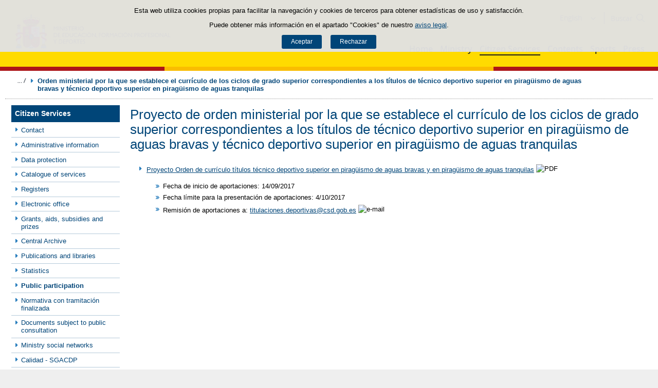

--- FILE ---
content_type: text/html;charset=UTF-8
request_url: https://www.educacionfpydeportes.gob.es/en/servicios-al-ciudadano/informacion-publica/audiencia-informacion-publica/cerrados/2017/ciclo-grado-superior-piraguismo.html
body_size: 12859
content:

<!DOCTYPE html>
<html lang="en">
	<head>
		

		<script id="head-gtm-cod">
			var codigosGTM = ["GTM-5NGDFBR","GTM-TCXGJB3","GTM-TMDZ6N6"];
						var publicInstance = true;
		</script>
		

		<title>Proyecto de orden ministerial por la que se establece el currículo de los ciclos de grado superior correspondientes a los títulos de técnico deportivo superior en piragüismo de aguas bravas y técnico deportivo superior en piragüismo de aguas tranquilas | Ministerio de Educación, Formación Profesional y Deportes</title>

		<meta http-equiv="Content-Type" content="text/html; charset=UTF-8">
		<meta http-equiv="X-UA-Compatible" content="IE=edge" />
		
		<meta name="description" content="Proyecto de orden ministerial por la que se establece el currículo de los ciclos de grado superior correspondientes a los títulos de técnico deportivo superior en piragüismo de aguas bravas y técnico deportivo superior en piragüismo de aguas tranquilas">
		<meta name="keywords" content="Proyecto de orden ministerial por la que se establece el currículo de los ciclos de grado superior correspondientes a los títulos de técnico deportivo superior en piragüismo de aguas bravas y técnico deportivo superior en piragüismo de aguas tranquilas">
		<meta name="viewport" content="width=device-width, initial-scale=1.0">

		<!-- INICIO - Tarjetas de RRSS -->
		<meta property="og:type" content="website" />
		<meta property="og:title" content="Proyecto de orden ministerial por la que se establece el currículo de los ciclos de grado superior correspondientes a los títulos de técnico deportivo superior en piragüismo de aguas bravas y técnico deportivo superior en piragüismo de aguas tranquilas" />
		<meta property="og:description" content="Proyecto de orden ministerial por la que se establece el currículo de los ciclos de grado superior correspondientes a los títulos de técnico deportivo superior en piragüismo de aguas bravas y técnico deportivo superior en piragüismo de aguas tranquilas" />
		<meta name="twitter:card" content="summary_large_image" />
		<!-- FIN - Tarjetas RRSS -->

		 	<script>var mag_edit_Mode = false;</script>

			<link rel="stylesheet" href="/en/.resources/templating/base/css/estructura~2025-12-12-09-05-52-000~cache.css" media="all" />
			<link rel="stylesheet" href="/en/.resources/templating/tipografias~2025-11-03-08-40-24-000~cache.css" media="all" />
			<link rel="stylesheet" href="/en/.resources/templating/base/css/contenido~2025-11-03-08-40-10-000~cache.css" media="all" />
			<link rel="stylesheet" href="/en/.resources/templating/base/css/colorbox~2025-11-03-08-40-10-000~cache.css" media="all" />
			<link rel="stylesheet" href="/en/.resources/templating/base/css/portada~2025-11-03-08-40-10-000~cache.css" media="all" />
			<link rel="stylesheet" href="/en/.resources/templating/base/css/jquery-ui.structure.min~2025-11-03-08-40-10-000~cache.css" media="all" />
			<link rel="stylesheet" href="/en/.resources/templating/base/css/jquery-ui.theme.min~2025-11-03-08-40-10-000~cache.css" media="all" />
			<link rel="stylesheet" href="/en/.resources/templating/base/css/jquery-ui.min~2025-11-03-08-40-10-000~cache.css" media="all" />

			<script src="/en/.resources/templating/base/js/jquery.min~2025-11-03-08-40-12-000~cache.js"></script>
			<script src="/en/.resources/templating/base/js/responsive~2025-12-12-09-05-52-000~cache.js"></script>
			<script src="/en/.resources/templating/base/js/jstarget~2025-11-03-08-40-12-000~cache.js"></script>
			<script src="/en/.resources/templating/base/js/jquery.colorbox~2025-11-03-08-40-12-000~cache.js"></script>
			<script src="/en/.resources/templating/base/js/jquery.slides.min~2025-11-03-08-40-12-000~cache.js"></script>
			<script src="/en/.resources/templating/base/js/slides~2025-11-03-08-40-12-000~cache.js"></script>
			<script src="/en/.resources/templating/base/js/datepicker~2025-11-03-08-40-12-000~cache.js"></script>
			<script src="/en/.resources/templating/base/js/jquery-ui.min~2025-11-03-08-40-12-000~cache.js"></script>
			<script src="/en/.resources/templating/base/js/forms~2025-11-03-08-40-12-000~cache.js"></script>
			<script src="/en/.resources/templating/base/js/lib~2025-11-03-08-40-12-000~cache.js"></script>
			<script src="/en/.resources/templating/base/js/js.cookie~2025-11-03-08-40-12-000~cache.js"></script>
			<script src="/en/.resources/templating/base/js/gestion-cookies~2025-11-03-08-40-12-000~cache.js"></script>
			<script src="/en/.resources/templating/base/js/csld~2025-11-03-08-40-12-000~cache.js"></script>
			<script src="/en/.resources/templating/base/js/videos~2025-11-03-08-40-12-000~cache.js"></script>
			<script src="/en/.resources/templating/base/js/educaptcha~2025-12-12-09-05-52-000~cache.js"></script>
			<script src="/en/.resources/templating/mefp/js/cabecera~2025-12-03-09-53-22-000~cache.js"></script>

			<link rel="stylesheet" href="/en/.resources/templating/mefp/css/tema~2025-12-03-09-53-22-000~cache.css" media="all" />

		
		

		<script async="async" src="https://insuit.net/i4tservice/insuit-app.js"></script>

		
		<!--[if lt IE 9]>
		<script>
			document.createElement("nav");
			document.createElement("header");
			document.createElement("footer");
		</script>
		<![endif]-->
	</head>
	<!--[if lte IE 7]><body class="ie7"><![endif]-->
	<!--[if lte IE 8]><body class="ie8"><![endif]-->
	<!--[if !IE]><!--><body><!--<![endif]-->

			<div class="alertaModal" role="alertdialog" aria-label="Política de cookies">
				<div class="msg cookies oculto">
					<p>Esta web utiliza cookies propias para facilitar la navegación y cookies de terceros para obtener estadísticas de uso y satisfacción.</p>
					<p>Puede obtener más información en el apartado "Cookies" de nuestro <a rel="external" href="/en/comunes/aviso-legal.html#cookies">aviso legal</a>.</p>
					<div>
						<button type="button" id="aceptaCookies" value="Aceptar">Aceptar</button>
						<button type="button" id="rechazaCookies" value="Aceptar">Rechazar</button>
					</div>
				</div>
			</div>
		<a href="#contenedor" class="skip-link" tabindex="1">Saltar al contenido</a>
		<div id="fondo"	class=" pie-completo">
			<header>






<div id="cabecera">
	<div class="ccabecera mefp">
		<div class="logos">
			<a id="escudo" href="https://www.educacionyfp.gob.es">
				<img title="Ministerio de Educación, Formación Profesional y Deportes" alt="Escudo del Ministerio" src="/.resources/templating/mefp/img/cabecera/MEFPD.svg">
			</a>
		</div>
		<div class="lt-dcha">
			<div id="opciones">
				<div class="capa-fondo"></div>
				<div class="elementos">
					<div class="idiomas clearfix dsp-c" role="navigation" aria-label="Selector de idiomas">
														<button type="button" value="English" class="dsp-b btnIdioma" id="desplegable-idiomas" aria-haspopup="listbox" aria-expanded="false">
									<span class="current-language">English</span>
								</button>

						<ul class="clearfix dsp-d" role="listbox" arialabelledby="desplegable-idiomas" hidden>
							<li class="primero" role="option" > <a href="/servicios-al-ciudadano/informacion-publica/audiencia-informacion-publica/cerrados/2017/ciclo-grado-superior-piraguismo.html"> <span>Castellano</span> </a> </li>
							<li role="option" > <a href="/ca/servicios-al-ciudadano/informacion-publica/audiencia-informacion-publica/cerrados/2017/ciclo-grado-superior-piraguismo.html"> <span>Català</span> </a> </li>
							<li role="option" > <a href="/gl/servicios-al-ciudadano/informacion-publica/audiencia-informacion-publica/cerrados/2017/ciclo-grado-superior-piraguismo.html"> <span>Galego</span> </a> </li>
							<li role="option" > <a href="/eu/servicios-al-ciudadano/informacion-publica/audiencia-informacion-publica/cerrados/2017/ciclo-grado-superior-piraguismo.html"> <span>Euskara</span> </a> </li>
							<li role="option" > <a href="/va/servicios-al-ciudadano/informacion-publica/audiencia-informacion-publica/cerrados/2017/ciclo-grado-superior-piraguismo.html"> <span>Valencià</span> </a> </li>
							<li class="actual" role="option" aria-selected="true"> <span>English</span> </li>
						</ul>
					</div>

					<div id="buscador">
						<form class="external" action="//cse.google.com/cse" id="cse-search-box" target="_blank">
							<fieldset>
								<legend class="ns">Campos de búsqueda</legend>
								<input type="hidden" name="cx" value="006043202724820927248:fcyukggtlgc ">
								<button type="button" class="btnBuscador" aria-label="Cerrar buscador"></button>
								<label for="campotexto">Buscador</label>
								<input id="campotexto" class="campotexto" placeholder="Buscar" type="text" name="q">
								<input value="" class="botonbuscar" id="boton_buscar" type="submit" aria-label="Buscar">
							</fieldset>
						</form>
					</div>
				</div>
			</div>	
			<div id="navegacion">
			    <a href="#" id="btnMenu">
					<span>Menú</span>
				</a>
				<div class="global">
					<div class="encabezado">
						<div class="idiomas clearfix dsp-c" role="navigation" aria-label="Selector de idiomas">
														<button type="button" value="English" class="dsp-b btnIdioma" id="desplegable-idiomas" aria-haspopup="listbox" aria-expanded="false">
									<span class="current-language">English</span>
								</button>

						<ul class="clearfix dsp-d" role="listbox" arialabelledby="desplegable-idiomas" hidden>
							<li class="primero" role="option" > <a href="/servicios-al-ciudadano/informacion-publica/audiencia-informacion-publica/cerrados/2017/ciclo-grado-superior-piraguismo.html"> <span>Castellano</span> </a> </li>
							<li role="option" > <a href="/ca/servicios-al-ciudadano/informacion-publica/audiencia-informacion-publica/cerrados/2017/ciclo-grado-superior-piraguismo.html"> <span>Català</span> </a> </li>
							<li role="option" > <a href="/gl/servicios-al-ciudadano/informacion-publica/audiencia-informacion-publica/cerrados/2017/ciclo-grado-superior-piraguismo.html"> <span>Galego</span> </a> </li>
							<li role="option" > <a href="/eu/servicios-al-ciudadano/informacion-publica/audiencia-informacion-publica/cerrados/2017/ciclo-grado-superior-piraguismo.html"> <span>Euskara</span> </a> </li>
							<li role="option" > <a href="/va/servicios-al-ciudadano/informacion-publica/audiencia-informacion-publica/cerrados/2017/ciclo-grado-superior-piraguismo.html"> <span>Valencià</span> </a> </li>
							<li class="actual" role="option" aria-selected="true"> <span>English</span> </li>
						</ul>
					</div>

						<span class="cerrar">Cerrar</span>
					</div>
					<nav id="menu-superior" class="clearfix">
<ul class="dsp-d"><li><a href="/en/portada.html" >Home </a></li><li class="abierto"><a href="/en/ministerio.html" >Ministry </a><ul><li><a href="/en/ministerio/la-ministra.html" >La ministra </a></li><li><a href="/en/ministerio/funciones-y-competencias.html" >Functions and powers </a></li><li class="abierto"><a href="/en/ministerio/organigrama.html" >Organisation Chart </a><ul><li class="abierto"><a href="/en/ministerio/organigrama/ministra.html" >Ministra de Educaci&oacute;n, Formaci&oacute;n Profesional y Deportes </a><ul><li><a href="/en/ministerio/organigrama/ministra/gabinete-ministra.html" >Gabinete de la Ministra </a></li><li class="abierto"><a href="/en/ministerio/organigrama/ministra/secretaria-estado-educacion.html" >Secretar&iacute;a de Estado de Educaci&oacute;n y Formaci&oacute;n Profesional </a><ul><li><a href="/en/ministerio/organigrama/ministra/secretaria-estado-educacion/dg-evaluacion-cooperacion-territorial.html" >Direcci&oacute;n General de Evaluaci&oacute;n y Cooperaci&oacute;n Territorial </a></li><li><a href="/en/ministerio/organigrama/ministra/secretaria-estado-educacion/dg-planificacion-gestion-educativa.html" >Direcci&oacute;n General de Planificaci&oacute;n y Gesti&oacute;n Educativa </a></li></ul></li><li><a href="https://www.csd.gob.es/test.php/es/csd/organizacion/estructura-y-equipo-directivo">Consejo Superior de Deportes </a></li><li class="abierto"><a href="/en/ministerio/organigrama/ministra/sg-formacion-profesional.html" >Secretar&iacute;a General de Formaci&oacute;n Profesional </a><ul><li><a href="/en/ministerio/organigrama/ministra/sg-formacion-profesional/dg-planificacion-innovacion-gestion-fp.html" >Direcci&oacute;n General de Planificaci&oacute;n, Innovaci&oacute;n y Gesti&oacute;n de la Formaci&oacute;n Profesional </a></li><li><a href="/en/ministerio/organigrama/ministra/sg-formacion-profesional/subdirecciones-generales.html" >Subdirecciones Generales y otras unidades dependientes </a></li></ul></li><li class="abierto"><a href="/en/ministerio/organigrama/ministra/subsecretaria.html" >Subsecretar&iacute;a  </a><ul><li><a href="/en/ministerio/organigrama/ministra/subsecretaria/secretaria-general-tecnica.html" >Secretar&iacute;a General T&eacute;cnica </a></li><li><a href="/en/ministerio/organigrama/ministra/subsecretaria/subdirecciones-generales.html" >Subdirecciones generales y otras unidades dependientes </a></li></ul></li><li><a href="/en/ministerio/organigrama/ministra/organismos.html" >&Oacute;rganos colegiados </a></li></ul></li></ul></li><li><a href="/en/mc/igualdad.html" rel="external">Gender equality </a></li><li><a href="/en/contenidos/ba/actividad-internacional/oficinas-centro-exterior.html">Acci&oacute;n educativa en el exterior </a></li></ul></li><li class="abierto miga"><a href="/en/servicios-al-ciudadano.html" >Citizen Services </a><ul><li class="abierto"><a href="/en/servicios-al-ciudadano/atencion-ciudadano.html" >Contact </a><ul><li><a href="/en/servicios-al-ciudadano/atencion-ciudadano/retirada-credenciales.html" >Retirada de credenciales de homologaci&oacute;n y convalidaci&oacute;n de t&iacute;tulos y estudios extranjeros no universitarios </a></li></ul></li><li><a href="/en/servicios-al-ciudadano/informacion-administrativa.html" >Administrative information </a></li><li class="abierto"><a href="/en/servicios-al-ciudadano/proteccion-datos.html" >Data protection </a><ul><li><a href="/en/servicios-al-ciudadano/proteccion-datos/normativa.html" >Legislation </a></li></ul></li><li class="abierto"><a href="/en/servicios-al-ciudadano/catalogo.html" >Catalogue of services </a><ul><li class="abierto"><a href="/en/servicios-al-ciudadano/catalogo/empleo-publico.html" >Public employment </a><ul><li class="abierto"><a href="/en/servicios-al-ciudadano/catalogo/empleo-publico/oposiciones-y-ofertas-empleo-temporal.html" >Public employment vacancies </a><ul><li><a href="/en/servicios-al-ciudadano/catalogo/empleo-publico/oposiciones-y-ofertas-empleo-temporal/ofertas-empleo-fijo.html" >Oposiciones </a></li><li><a href="/en/servicios-al-ciudadano/catalogo/empleo-publico/oposiciones-y-ofertas-empleo-temporal/ofertas-empleo-temporal.html" >Ofertas de empleo p&uacute;blico temporal </a></li></ul></li><li class="abierto"><a href="/en/servicios-al-ciudadano/catalogo/empleo-publico/concursos-para-funcionarios-y-laborales-fijos.html" >Concursos para funcionarios y personal laboral fijo o indefinido </a><ul><li><a href="/en/servicios-al-ciudadano/catalogo/empleo-publico/concursos-para-funcionarios-y-laborales-fijos/funcionarios-docentes-ensenanzas-no-universitarias.html" >Funcionarios docentes de ense&ntilde;anzas no universitarias </a></li><li><a href="/en/servicios-al-ciudadano/catalogo/empleo-publico/concursos-para-funcionarios-y-laborales-fijos/profesores-religion.html" >Acceso a destino con car&aacute;cter definitivo por los profesores que imparten la ense&ntilde;anza de la religi&oacute;n, contratados con car&aacute;cter indefinido por el Ministerio </a></li><li><a href="/en/servicios-al-ciudadano/catalogo/empleo-publico/concursos-para-funcionarios-y-laborales-fijos/concursos-funcionarios-general-especifico.html" >Concursos de traslados para personal funcionario. General y espec&iacute;fico </a></li></ul></li><li class="abierto"><a href="/en/servicios-al-ciudadano/catalogo/empleo-publico/convocatoria-libre-designacion.html" >Convocatorias por libre designaci&oacute;n de puestos </a><ul><li><a href="/en/servicios-al-ciudadano/catalogo/empleo-publico/convocatoria-libre-designacion/convocatoria-libre-designacion-personal-directivo.html" >Convocatorias por libre designaci&oacute;n de puestos de personal directivo  </a></li></ul></li></ul></li><li class="abierto"><a href="/en/servicios-al-ciudadano/catalogo/estudiantes.html" >Para estudiantes </a><ul><li class="abierto"><a href="/en/servicios-al-ciudadano/catalogo/estudiantes/becas-ayudas.html" >Grants and financial aid </a><ul><li><a href="/en/servicios-al-ciudadano/catalogo/estudiantes/becas-ayudas/para-estudiar.html" >Education grants </a></li><li><a href="/en/servicios-al-ciudadano/catalogo/estudiantes/becas-ayudas/extraescolares.html" >Extracurricular activities </a></li><li><a href="/en/servicios-al-ciudadano/catalogo/estudiantes/becas-ayudas/practicas-empresas-organismos.html" >Training internships in companies and organisations </a></li></ul></li><li class="abierto"><a href="/en/servicios-al-ciudadano/catalogo/estudiantes/admision-matriculacion-pruebas-acceso.html" >Admisi&oacute;n, matriculaci&oacute;n y pruebas de acceso </a><ul><li><a href="/en/servicios-al-ciudadano/catalogo/estudiantes/admision-matriculacion-pruebas-acceso/admision-en-centros-en-exterior.html" >Admisi&oacute;n y matriculaci&oacute;n de alumnos/as en los Centros de Titularidad del Estado Espa&ntilde;ol en el exterior </a></li><li><a href="/en/servicios-al-ciudadano/catalogo/estudiantes/admision-matriculacion-pruebas-acceso/admision-alunmos-fp-ceuta-melilla-cidead.html" >Admisi&oacute;n de alumnos/as para estudios de Formaci&oacute;n Profesional en los centros p&uacute;blicos de las ciudades de Ceuta y Melilla, as&iacute; como en el CIDEAD </a></li><li><a href="/en/servicios-al-ciudadano/catalogo/estudiantes/admision-matriculacion-pruebas-acceso/pruebas-acceso-fp.html" >Pruebas de acceso a ciclos formativos de grado medio y grado superior en el &aacute;mbito de gesti&oacute;n del Ministerio de Educaci&oacute;n, Formaci&oacute;n Profesional y Deportes </a></li><li><a href="/en/servicios-al-ciudadano/catalogo/estudiantes/admision-matriculacion-pruebas-acceso/adscripcion-alumnos-ceuta.html" >Adscripci&oacute;n de alumnos/as en los centros p&uacute;blicos y privados concertados de la ciudad de Ceuta </a></li><li><a href="/en/servicios-al-ciudadano/catalogo/estudiantes/admision-matriculacion-pruebas-acceso/prueba-libre-bachiller.html" >Prueba libre para la obtenci&oacute;n del t&iacute;tulo de Bachillerato </a></li></ul></li><li><a href="/en/servicios-al-ciudadano/catalogo/estudiantes/donde-estudiar.html" >D&oacute;nde estudiar </a></li><li class="abierto"><a href="/en/servicios-al-ciudadano/catalogo/estudiantes/premios.html" >Premios </a><ul><li><a href="/en/servicios-al-ciudadano/catalogo/estudiantes/premios/no-universitarios.html" >No universitarios </a></li></ul></li></ul></li><li class="abierto"><a href="/en/servicios-al-ciudadano/catalogo/profesorado.html" >Para profesorado, investigadores y titulados </a><ul><li class="abierto"><a href="/en/servicios-al-ciudadano/catalogo/profesorado/profesorado-no-universitario.html" >Profesorado de ense&ntilde;anzas no universitarias </a><ul><li><a href="/en/servicios-al-ciudadano/catalogo/profesorado/profesorado-no-universitario/becas-ayudas.html" >Becas y ayudas </a></li><li><a href="/en/servicios-al-ciudadano/catalogo/profesorado/profesorado-no-universitario/concursos-de-traslados.html" >Concursos de traslados y m&eacute;ritos de funcionarios docentes de ense&ntilde;anzas no universitarias </a></li><li><a href="/en/servicios-al-ciudadano/catalogo/profesorado/profesorado-no-universitario/cursos-y-jornadas.html" >Cursos y jornadas </a></li><li><a href="/en/servicios-al-ciudadano/catalogo/profesorado/profesorado-no-universitario/registro-actividades-formacion.html" >Reconocimiento, registro de actividades de formaci&oacute;n y consolidaci&oacute;n complemento espec&iacute;fico directores/as de centros docentes p&uacute;blicos </a></li><li><a href="/en/servicios-al-ciudadano/catalogo/profesorado/profesorado-no-universitario/premios.html" >Premios </a></li><li><a href="/en/servicios-al-ciudadano/catalogo/profesorado/profesorado-no-universitario/reconocimiento-servicios-previos.html" >Solicitud de Reconocimiento de Servicios Previos (Anexo I), Servicios Prestados, Trienios y Sexenios </a></li></ul></li><li class="abierto"><a href="/en/servicios-al-ciudadano/catalogo/profesorado/profesorado-universitario.html" >Profesorado de ense&ntilde;anzas universitarias, investigadores y con titulaci&oacute;n universitaria </a><ul><li><a href="/en/servicios-al-ciudadano/catalogo/profesorado/profesorado-universitario/becas-ayudas.html" >Becas y ayudas </a></li><li><a href="/en/servicios-al-ciudadano/catalogo/profesorado/profesorado-universitario/sexenios.html" >Sexenios </a></li></ul></li><li class="abierto"><a href="/en/servicios-al-ciudadano/catalogo/profesorado/convocatorias-para-el-extranjero.html" >Convocatorias para espa&ntilde;oles en el extranjero </a><ul><li><a href="/en/servicios-al-ciudadano/catalogo/profesorado/convocatorias-para-el-extranjero/becas-investigacion-profesores-de-frances-embajada.html" >Becas de investigaci&oacute;n para profesores espa&ntilde;oles de franc&eacute;s, ofrecidas por la Embajada de Francia en Espa&ntilde;a </a></li></ul></li><li class="abierto"><a href="/en/servicios-al-ciudadano/catalogo/profesorado/convocatorias-para-extranjeros.html" >Convocatorias para extranjeros </a><ul><li><a href="/en/servicios-al-ciudadano/catalogo/profesorado/convocatorias-para-extranjeros/europrof.html" >Programa Europrof: capacitaci&oacute;n ling&uuml;&iacute;stica y pedag&oacute;gica en espa&ntilde;ol para el profesorado extranjero que ejerce en el exterior </a></li></ul></li></ul></li><li class="abierto"><a href="/en/servicios-al-ciudadano/catalogo/centros-docentes.html" >Para centros docentes </a><ul><li class="abierto"><a href="/en/servicios-al-ciudadano/catalogo/centros-docentes/becas-ayudas-subvenciones.html" >Becas y ayudas </a><ul><li><a href="/en/servicios-al-ciudadano/catalogo/centros-docentes/becas-ayudas-subvenciones/no-universitarios.html" >Centros no universitarios </a></li></ul></li><li class="abierto"><a href="/en/servicios-al-ciudadano/catalogo/centros-docentes/premios.html" >Premios </a><ul><li><a href="/en/servicios-al-ciudadano/catalogo/centros-docentes/premios/sello-vida-saludable.html" >Distintivo de calidad de centros docentes &quot;Sello Vida Saludable&quot; </a></li><li><a href="/en/servicios-al-ciudadano/catalogo/centros-docentes/premios/una-constitucion-para-todos.html" >Concurso Nacional  &laquo;Una Constituci&oacute;n para todos&raquo; </a></li><li><a href="/en/servicios-al-ciudadano/catalogo/centros-docentes/premios/premios-nacionales-educacion-entidades.html" >Premios Nacionales de Educaci&oacute;n a entidades </a></li><li><a href="/en/servicios-al-ciudadano/catalogo/centros-docentes/premios/premios-nacionales-educacion-centros-docentes.html" >Concurso Nacional de Buenas Pr&aacute;cticas en centros docentes </a></li><li><a href="/en/servicios-al-ciudadano/catalogo/centros-docentes/premios/premios-coros-escolares.html" >Concurso Nacional de Coros Escolares en las ense&ntilde;anzas no universitarias </a></li><li><a href="/en/servicios-al-ciudadano/catalogo/centros-docentes/premios/buenas-practicas-entidades.html" >Concurso Nacional de Buenas Pr&aacute;cticas de entidades </a></li><li><a href="/en/servicios-al-ciudadano/catalogo/centros-docentes/premios/premios-alianza-steam.html" >Premios Alianza STEAM </a></li><li><a href="/en/servicios-al-ciudadano/catalogo/centros-docentes/premios/premios-club-lectura.html" >Premios a Planes de Lectura escolares </a></li><li><a href="/en/servicios-al-ciudadano/catalogo/centros-docentes/premios/premios-bienestar-emocional.html" >Premios de bienestar emocional en el &aacute;mbito educativo </a></li><li><a href="/en/servicios-al-ciudadano/catalogo/centros-docentes/premios/reconocimiento-centros-sostenibles.html" >Reconocimiento a Centros Educativos Sostenibles </a></li><li><a href="/en/servicios-al-ciudadano/catalogo/centros-docentes/premios/premios-irene.html" >Premios Irene </a></li><li><a href="/en/servicios-al-ciudadano/catalogo/centros-docentes/premios/concurso-nacional-vivir-sentir-contar-demo50.html" >Concurso Escolar Nacional &laquo;Vivir, Sentir y Contar la Democracia: Espa&ntilde;a en libertad. 50 a&ntilde;os </a></li><li><a href="/en/servicios-al-ciudadano/catalogo/centros-docentes/premios/libreria-premios-miguel-hernandez.html" >Resoluciones de a&ntilde;os anteriores </a></li></ul></li><li class="abierto"><a href="/en/servicios-al-ciudadano/catalogo/centros-docentes/servicios-generales.html" >Servicios generales </a><ul><li><a href="/en/servicios-al-ciudadano/catalogo/centros-docentes/servicios-generales/centros-privados-autorizacion-apertura.html" >Autorizaci&oacute;n de apertura y funcionamiento de Centros Privados. </a></li><li><a href="/en/servicios-al-ciudadano/catalogo/centros-docentes/servicios-generales/centros-privados-modificacion-autorizacion.html" >Modificaciones de la autorizaci&oacute;n de centros docentes privados. </a></li><li><a href="/en/servicios-al-ciudadano/catalogo/centros-docentes/servicios-generales/centros-privados-extincion-autorizacion.html" >Extinci&oacute;n de la autorizaci&oacute;n de centros docentes privados. </a></li><li><a href="/en/servicios-al-ciudadano/catalogo/centros-docentes/servicios-generales/centros-privados-conciertos-renovacion-cuatrienal.html" >Renovaci&oacute;n de los conciertos educativos. </a></li><li><a href="/en/servicios-al-ciudadano/catalogo/centros-docentes/servicios-generales/centros-privados-conciertos-modificaciones-anuales.html" >Modificaciones anuales de los conciertos. </a></li><li><a href="/en/servicios-al-ciudadano/catalogo/centros-docentes/servicios-generales/red-estatal-centros.html" >Red Estatal de Centros de Capacitaci&oacute;n Digital en entidades locales </a></li></ul></li></ul></li><li class="abierto"><a href="/en/servicios-al-ciudadano/catalogo/organizaciones-fundaciones-empresas.html" >Para organizaciones, fundaciones y empresas </a><ul><li class="abierto"><a href="/en/servicios-al-ciudadano/catalogo/organizaciones-fundaciones-empresas/ayudas-subvenciones.html" >Ayudas y subvenciones </a><ul><li><a href="/en/servicios-al-ciudadano/catalogo/organizaciones-fundaciones-empresas/ayudas-subvenciones/subvenciones-acciones-formativas-cncp-estatal.html" >Subvenciones para la financiaci&oacute;n de acciones formativas vinculadas al Cat&aacute;logo Nacional de Cualificaciones Profesionales de &aacute;mbito estatal, dirigidas a personas trabajadoras </a></li><li><a href="/en/servicios-al-ciudadano/catalogo/organizaciones-fundaciones-empresas/ayudas-subvenciones/subvenciones-acciones-formativas-transporte.html" >Subvenciones acciones formativas transporte y log&iacute;stica </a></li><li><a href="/en/servicios-al-ciudadano/catalogo/organizaciones-fundaciones-empresas/ayudas-subvenciones/compensacion-desigualdades-ceuta-melilla.html" >Subvenciones para actividades de compensaci&oacute;n de desigualdades Ceuta y Melilla </a></li><li><a href="/en/servicios-al-ciudadano/catalogo/organizaciones-fundaciones-empresas/ayudas-subvenciones/ayudas-fomento-negociacion-colectiva.html" >Ayudas destinadas a fomentar la negociaci&oacute;n colectiva en el &aacute;mbito de la ense&ntilde;anza privada sostenida total o parcialmente con fondos p&uacute;blicos </a></li><li><a href="/en/servicios-al-ciudadano/catalogo/organizaciones-fundaciones-empresas/ayudas-subvenciones/compensacion-desigualdades-educacion.html" >Subvenciones a entidades para compensaci&oacute;n de desigualdades en educaci&oacute;n </a></li><li><a href="/en/servicios-al-ciudadano/catalogo/organizaciones-fundaciones-empresas/ayudas-subvenciones/adultos-necesidades-educativas-especiales.html" >Subvenciones para la atenci&oacute;n educativa de personas adultas con necesidades educativas especiales </a></li><li><a href="/en/servicios-al-ciudadano/catalogo/organizaciones-fundaciones-empresas/ayudas-subvenciones/tic-alumnado-necesidades-educativas-especiales.html" >Subvenciones uso Tecnolog&iacute;as de la Informaci&oacute;n y de la Comunicaci&oacute;n para alumnado con necesidades educativas especiales </a></li><li><a href="/en/servicios-al-ciudadano/catalogo/organizaciones-fundaciones-empresas/ayudas-subvenciones/formacion-poblacion-activa-recualificacion.html" >Ayudas para la formaci&oacute;n de cualificaci&oacute;n y recualificaci&oacute;n de la poblaci&oacute;n activa, vinculada prioritariamente a cualificaciones profesionales en sectores estrat&eacute;gicos y mejora de las capacidades para la transici&oacute;n ecol&oacute;gica, destinada a empresas, asociaciones empresariales y entidades sin &aacute;nimo lucro </a></li><li><a href="/en/servicios-al-ciudadano/catalogo/organizaciones-fundaciones-empresas/ayudas-subvenciones/acciones-formativas-personas-trabajadoras.html" >Subvenciones para la financiaci&oacute;n de acciones formativas vinculadas al Cat&aacute;logo Nacional de Cualificaciones Profesionales de &aacute;mbito estatal, dirigidas a personas trabajadoras </a></li><li><a href="/en/servicios-al-ciudadano/catalogo/organizaciones-fundaciones-empresas/ayudas-subvenciones/programas-formativos-colectivos-necesidades-especificas.html" >Subvenciones para el desarrollo de otros programas formativos en el &aacute;mbito de la Formaci&oacute;n Profesional en las Ciudades Aut&oacute;nomas de Ceuta y Melilla </a></li><li><a href="/en/servicios-al-ciudadano/catalogo/organizaciones-fundaciones-empresas/ayudas-subvenciones/subvenciones-empresas-circenses.html" >Subvenciones a empresas circenses </a></li><li><a href="/en/servicios-al-ciudadano/catalogo/organizaciones-fundaciones-empresas/ayudas-subvenciones/aula-mentor-creacion.html" >Ayudas a la creaci&oacute;n de Aulas Mentor en el marco del Programa de formaci&oacute;n abierta &quot;Aula Mentor&quot; </a></li><li><a href="/en/servicios-al-ciudadano/catalogo/organizaciones-fundaciones-empresas/ayudas-subvenciones/subvenciones-sindicatos-profesorado-no-universitario.html" >Subvenciones a organizaciones sindicales docentes de la escuela p&uacute;blica no universitaria </a></li><li><a href="/en/servicios-al-ciudadano/catalogo/organizaciones-fundaciones-empresas/ayudas-subvenciones/federaciones-padres-madres-alumnos.html" >Ayudas destinadas a las Confederaciones y Federaciones de Asociaciones de Madres y Padres de alumnos </a></li><li><a href="/en/servicios-al-ciudadano/catalogo/organizaciones-fundaciones-empresas/ayudas-subvenciones/subvencion-corporacion-rtve-aventura-saber.html" >Subvenci&oacute;n a la Corporaci&oacute;n de Radio y Televisi&oacute;n Espa&ntilde;ola, S.A. para la emisi&oacute;n de &quot;La aventura del saber&quot; </a></li><li><a href="/en/servicios-al-ciudadano/catalogo/organizaciones-fundaciones-empresas/ayudas-subvenciones/subvencion-corporacion-rtve-aprendermos-clan.html" >Subvenci&oacute;n a la Corporaci&oacute;n de Radio y Televisi&oacute;n Espa&ntilde;ola, S.A. para la emisi&oacute;n de &quot;Aprendemos en Clan&quot; </a></li><li><a href="/en/servicios-al-ciudadano/catalogo/organizaciones-fundaciones-empresas/ayudas-subvenciones/plan-trabajo-anual.html" >Plan de Trabajo Anual de los Centros de Referencia Nacional en el &aacute;mbito de la Formaci&oacute;n Profesional. </a></li><li><a href="/en/servicios-al-ciudadano/catalogo/organizaciones-fundaciones-empresas/ayudas-subvenciones/concesion-directa-subvenciones-see.html" >Concesi&oacute;n directa de diversas subvenciones en el &aacute;mbito de la Secretar&iacute;a de Estado de Educaci&oacute;n del Ministerio de Educaci&oacute;n, Formaci&oacute;n Profesional y Deportes </a></li></ul></li><li class="abierto"><a href="/en/servicios-al-ciudadano/catalogo/organizaciones-fundaciones-empresas/organizaciones.html" >Asociaciones </a><ul><li><a href="/en/servicios-al-ciudadano/catalogo/organizaciones-fundaciones-empresas/organizaciones/establecimiento-convenios-con-entidades.html" >Establecimiento de convenios entre el Ministerio y las entidades colaboradoras  </a></li><li><a href="/en/servicios-al-ciudadano/catalogo/organizaciones-fundaciones-empresas/organizaciones/renovacion-convenios-plan-formacion.html" >Presentaci&oacute;n de Planes de Formaci&oacute;n  </a></li><li><a href="/en/servicios-al-ciudadano/catalogo/organizaciones-fundaciones-empresas/organizaciones/reconocimiento-por-resolucion.html" >Solicitud de reconocimiento de actividades de formaci&oacute;n permanente por resoluci&oacute;n </a></li><li><a href="/en/servicios-al-ciudadano/catalogo/organizaciones-fundaciones-empresas/organizaciones/convenio-instituciones-penitenciarias.html" >Gesti&oacute;n de acciones formativas de certificados profesionales en el marco del convenio entre el Ministerio de Educaci&oacute;n, Formaci&oacute;n Profesional y Deportes, y la Entidad Estatal de Derecho P&uacute;blico Trabajo Penitenciario y Formaci&oacute;n para el Empleo para el desarrollo de las acciones de formaci&oacute;n profesional para el empleo de las personas en situaci&oacute;n de privaci&oacute;n de libertad </a></li><li><a href="/en/servicios-al-ciudadano/catalogo/organizaciones-fundaciones-empresas/organizaciones/convenio-ministerio-defensa.html" >Gesti&oacute;n de acciones formativas de Certificados Profesionales en el marco del Acuerdo entre el Ministerio de Educaci&oacute;n, Formaci&oacute;n Profesional y Deportes y el Ministerio de Defensa para la formaci&oacute;n profesional y el empleo de los militares de tropa y mariner&iacute;a </a></li></ul></li><li class="abierto"><a href="/en/servicios-al-ciudadano/catalogo/organizaciones-fundaciones-empresas/empresas.html" >Empresas </a><ul><li><a href="/en/servicios-al-ciudadano/catalogo/organizaciones-fundaciones-empresas/empresas/reconocimiento-acreditacion-proyectos-fp.html" >Reconocimiento y expedici&oacute;n de acreditaci&oacute;n de proyectos de inter&eacute;s singular para la formaci&oacute;n profesional elaborados y presentados por las empresas, organismos y entidades. </a></li><li><a href="/en/servicios-al-ciudadano/catalogo/organizaciones-fundaciones-empresas/empresas/inclusion-recursos-formato-digital-catalogo-general-pago.html" >Recursos digitales en el &ldquo;Cat&aacute;logo de Recursos Educativos de pago: Punto Neutro </a></li><li><a href="/en/servicios-al-ciudadano/catalogo/organizaciones-fundaciones-empresas/empresas/convocatoria-editores-desarrolladores-contenidos-digitales-catalogo-general-pago.html" >Convocatoria para su inclusi&oacute;n en el Cat&aacute;logo General de Recursos Educativos de Pago: Punto Neutro </a></li></ul></li></ul></li><li class="abierto"><a href="/en/servicios-al-ciudadano/catalogo/varios.html" >Quejas y sugerencias, consulta electr&oacute;nica, publicaciones, verificaci&oacute;n de documentos y protecci&oacute;n de datos </a><ul><li><a href="/en/servicios-al-ciudadano/catalogo/varios/quejas-sugerencias.html" >Quejas y sugerencias  </a></li><li><a href="/en/servicios-al-ciudadano/catalogo/varios/informacion-y-consultas-electronicas.html" >Consulta electr&oacute;nica </a></li><li><a href="/en/servicios-al-ciudadano/catalogo/varios/comercio-electronico-publicaciones.html" >Comercio electr&oacute;nico de publicaciones </a></li><li><a href="/en/servicios-al-ciudadano/catalogo/varios/comprobacion-documentos-csv.html" >Verificaci&oacute;n de documentos con c&oacute;digo seguro (CSV) </a></li><li><a href="/en/servicios-al-ciudadano/catalogo/varios/proteccion-datos.html" >Ejercicio de los derechos de protecci&oacute;n de datos personales </a></li></ul></li><li class="abierto"><a href="/en/servicios-al-ciudadano/catalogo/recursos-reclamaciones-revision.html" >Recursos, reclamaciones y revisi&oacute;n de actos </a><ul><li><a href="/en/servicios-al-ciudadano/catalogo/recursos-reclamaciones-revision/reclamacion-responsabilidad-patrimonial.html" >Responsabilidad patrimonial </a></li><li><a href="/en/servicios-al-ciudadano/catalogo/recursos-reclamaciones-revision/recurso-alzada.html" >Recurso de alzada </a></li><li><a href="/en/servicios-al-ciudadano/catalogo/recursos-reclamaciones-revision/recurso-extraordinario-revision.html" >Recurso extraordinario de revisi&oacute;n. </a></li><li><a href="/en/servicios-al-ciudadano/catalogo/recursos-reclamaciones-revision/recurso-potestativo-reposicion.html" >Recurso potestativo de reposici&oacute;n </a></li><li><a href="/en/servicios-al-ciudadano/catalogo/recursos-reclamaciones-revision/revision-disposiciones-actos-nulos.html" >Revisi&oacute;n de disposiciones y actos nulos </a></li><li><a href="/en/servicios-al-ciudadano/catalogo/recursos-reclamaciones-revision/derecho-peticion.html" >Derecho de petici&oacute;n </a></li></ul></li></ul></li><li><a href="/en/servicios-al-ciudadano/registros.html" >Registers </a></li><li><a href="https://sede.educacion.gob.es/portada.html">Electronic office </a></li><li><a href="/en/servicios-al-ciudadano/becas-ayudas.html" >Grants, aids, subsidies and prizes </a></li><li class="abierto"><a href="/en/servicios-al-ciudadano/archivo-central.html" >Central Archive </a><ul><li class="abierto"><a href="/en/servicios-al-ciudadano/archivo-central/presentacion.html" >Presentaci&oacute;n </a><ul><li><a href="/en/servicios-al-ciudadano/archivo-central/presentacion/historia.html" >Historia </a></li><li><a href="/en/servicios-al-ciudadano/archivo-central/presentacion/edificio.html" >Edificio </a></li></ul></li><li class="abierto"><a href="/en/servicios-al-ciudadano/archivo-central/servicios.html" >Servicios </a><ul><li><a href="/en/servicios-al-ciudadano/archivo-central/servicios/consulta.html" >Consultas </a></li><li><a href="/en/servicios-al-ciudadano/archivo-central/servicios/servicio-reprografia.html" >Reproducci&oacute;n de documentaci&oacute;n </a></li><li><a href="/en/servicios-al-ciudadano/archivo-central/servicios/cita-documentos.html" >Utilizaci&oacute;n de las reproducciones de documentos de archivo </a></li><li><a href="/en/servicios-al-ciudadano/archivo-central/servicios/visitas-guiadas.html" >Visitas guiadas </a></li></ul></li><li><a href="/en/servicios-al-ciudadano/archivo-central/cuadro-clasificacion-fondos.html" >Cuadro de clasificaci&oacute;n </a></li><li class="abierto"><a href="/en/servicios-al-ciudadano/archivo-central/materiales-historia-educacion.html" >Materiales para la historia de la educaci&oacute;n </a><ul><li><a href="/en/servicios-al-ciudadano/archivo-central/materiales-historia-educacion/siglo-xix-1.html" >El siglo XIX: de la Direcci&oacute;n General de Estudios al Ministerio de Comercio, Instrucci&oacute;n y Obras P&uacute;blicas (1812-1847) </a></li><li><a href="/en/servicios-al-ciudadano/archivo-central/materiales-historia-educacion/siglo-xix-2.html" >Segunda mitad del siglo XIX </a></li><li><a href="/en/servicios-al-ciudadano/archivo-central/materiales-historia-educacion/siglo-xx.html" >Siglo XX: El Ministerio de Educaci&oacute;n hasta finales de la Guerra Civil (1900-1939) </a></li><li><a href="/en/servicios-al-ciudadano/archivo-central/materiales-historia-educacion/bibliografia.html" >Bibliograf&iacute;a </a></li><li><a href="/en/servicios-al-ciudadano/archivo-central/materiales-historia-educacion/enlaces-recomendados.html" >Enlaces recomendados </a></li><li><a href="/en/servicios-al-ciudadano/archivo-central/materiales-historia-educacion/dg-archivos-y-bibliotecas.html" >Direcci&oacute;n General de Archivos y Bibliotecas </a></li><li class="abierto"><a href="/en/servicios-al-ciudadano/archivo-central/materiales-historia-educacion/formacion-profesional.html" >Formaci&oacute;n Profesional </a><ul><li><a href="/en/servicios-al-ciudadano/archivo-central/materiales-historia-educacion/formacion-profesional/educacion-profesional.html" >Educaci&oacute;n Profesional </a></li><li><a href="/en/servicios-al-ciudadano/archivo-central/materiales-historia-educacion/formacion-profesional/escuela-central-artes-y-oficios.html" >La Escuela Central de Artes y Oficios </a></li><li><a href="/en/servicios-al-ciudadano/archivo-central/materiales-historia-educacion/formacion-profesional/periodo-1900-1936.html" >Periodo 1900-1936 </a></li></ul></li></ul></li><li class="abierto"><a href="/en/servicios-al-ciudadano/archivo-central/exposiciones-virtuales.html" >Exposiciones virtuales </a><ul><li><a href="/en/servicios-al-ciudadano/archivo-central/exposiciones-virtuales/mision-cultural-aliste.html" >Misi&oacute;n Cultural en Campo de Aliste (Zamora) </a></li><li class="abierto"><a href="/en/servicios-al-ciudadano/archivo-central/exposiciones-virtuales/mision-cultural-viana-del-bollo.html" >Misi&oacute;n Cultural en Viana do Bolo (Ourense) </a><ul><li><a href="/en/servicios-al-ciudadano/archivo-central/exposiciones-virtuales/mision-cultural-viana-del-bollo/memoria-grafica-de-viana.html" >Memoria gr&aacute;fica de la Misi&oacute;n Cultural en Viana do Bolo (Ourense) </a></li></ul></li><li><a href="/en/servicios-al-ciudadano/archivo-central/exposiciones-virtuales/mision-cultural-madrid.html" >Misi&oacute;n Cultural en Madrid </a></li><li><a href="/en/servicios-al-ciudadano/archivo-central/exposiciones-virtuales/memoria.html" >Memoria del Patronato del Archivo Hist&oacute;rico Nacional. A&ntilde;o 1946 </a></li><li><a href="/en/servicios-al-ciudadano/archivo-central/exposiciones-virtuales/mision-cultural-campo-gibraltar.html" >Misi&oacute;n Cultural en Campo de Gibraltar (C&aacute;diz) </a></li><li><a href="/en/servicios-al-ciudadano/archivo-central/exposiciones-virtuales/mision-cultura-cadiz.html" >Misi&oacute;n Cultural en C&aacute;diz </a></li><li><a href="/en/servicios-al-ciudadano/archivo-central/exposiciones-virtuales/mision-venta-cardenas.html" >Misi&oacute;n Cultural en Venta de C&aacute;rdenas (Ciudad Real) </a></li><li><a href="/en/servicios-al-ciudadano/archivo-central/exposiciones-virtuales/mision-la-chanca.html" >Misi&oacute;n Cultural en La Chanca (Almer&iacute;a) </a></li><li><a href="/en/servicios-al-ciudadano/archivo-central/exposiciones-virtuales/arreglo-escolar.html" >Arreglo escolar de la provincia de Castell&oacute;n </a></li></ul></li></ul></li><li class="abierto"><a href="/en/servicios-al-ciudadano/publicaciones-biblioteca.html" >Publications and libraries </a><ul><li><a href="/en/servicios-al-ciudadano/publicaciones-biblioteca/boletin-oficial.html" >Bolet&iacute;n oficial </a></li><li><a href="/en/servicios-al-ciudadano/publicaciones-biblioteca/distribuidoras.html" >Distribuidoras </a></li><li><a href="/en/servicios-al-ciudadano/publicaciones-biblioteca/punto-venta.html" >Puntos de venta </a></li><li><a href="/en/servicios-al-ciudadano/publicaciones-biblioteca/licencia-pago-por-uso.html" >Licencia de pago por uso </a></li><li><a href="/en/servicios-al-ciudadano/publicaciones-biblioteca/biblioteca.html" >Inicio </a></li><li><a href="/en/servicios-al-ciudadano/publicaciones-biblioteca/programas-editoriales.html" >Programas editoriales </a></li></ul></li><li class="abierto"><a href="/en/servicios-al-ciudadano/estadisticas.html" >Statistics </a><ul><li><a href="/en/servicios-al-ciudadano/estadisticas/ultimas.html" >&Uacute;ltimas estad&iacute;sticas publicadas </a></li><li class="abierto"><a href="/en/servicios-al-ciudadano/estadisticas/no-universitaria.html" >Ense&ntilde;anzas no universitarias </a><ul><li class="abierto"><a href="/en/servicios-al-ciudadano/estadisticas/no-universitaria/alumnado.html" >Alumnado </a><ul><li><a href="/en/servicios-al-ciudadano/estadisticas/no-universitaria/alumnado/matriculado.html" >Alumnado matriculado </a></li><li><a href="/en/servicios-al-ciudadano/estadisticas/no-universitaria/alumnado/resultados.html" >Resultados acad&eacute;micos </a></li><li><a href="/en/servicios-al-ciudadano/estadisticas/no-universitaria/alumnado/fp.html" >Formaci&oacute;n Profesional </a></li><li><a href="/en/servicios-al-ciudadano/estadisticas/no-universitaria/alumnado/lenextran.html" >Lenguas extranjeras </a></li><li><a href="/en/servicios-al-ciudadano/estadisticas/no-universitaria/alumnado/apoyo.html" >Necesidades de apoyo educativo </a></li><li><a href="/en/servicios-al-ciudadano/estadisticas/no-universitaria/alumnado/segui-bach.html" >Seguimiento educativo del Bachillerato </a></li></ul></li><li class="abierto"><a href="/en/servicios-al-ciudadano/estadisticas/no-universitaria/profesorado.html" >Profesorado y otro personal </a><ul><li><a href="/en/servicios-al-ciudadano/estadisticas/no-universitaria/profesorado/estadistica.html" >Profesorado y otro personal </a></li><li><a href="/en/servicios-al-ciudadano/estadisticas/no-universitaria/profesorado/movilidad.html" >Movilidad del profesorado </a></li></ul></li><li class="abierto"><a href="/en/servicios-al-ciudadano/estadisticas/no-universitaria/centros.html" >Centros </a><ul><li><a href="/en/servicios-al-ciudadano/estadisticas/no-universitaria/centros/centrosyunid.html" >Centros y servicios educativos </a></li><li><a href="/en/servicios-al-ciudadano/estadisticas/no-universitaria/centros/tic.html" >Tecnolog&iacute;a de la informaci&oacute;n y la comunicaci&oacute;n  </a></li><li><a href="/en/servicios-al-ciudadano/estadisticas/no-universitaria/centros/bibliotecas.html" >Bibliotecas escolares </a></li></ul></li></ul></li><li><a href="/en/servicios-al-ciudadano/estadisticas/fp.html" >Formaci&oacute;n Profesional </a></li><li><a href="https://www.universidades.gob.es/catalogo-de-datos/">Statistics and Reports </a></li><li class="abierto"><a href="/en/servicios-al-ciudadano/estadisticas/economicas.html" >Recursos econ&oacute;micos </a><ul><li class="abierto"><a href="/en/servicios-al-ciudadano/estadisticas/economicas/gasto.html" >Gasto p&uacute;blico en educaci&oacute;n </a><ul><li><a href="/en/servicios-al-ciudadano/estadisticas/economicas/gasto/2023.html" >A&ntilde;o 2023 </a></li><li><a href="/en/servicios-al-ciudadano/estadisticas/economicas/gasto/series.html" >Principales series (1992 a 2023) </a></li><li><a href="/en/servicios-al-ciudadano/estadisticas/economicas/gasto/anteriores.html" >A&ntilde;os anteriores (1999 a 2022) </a></li></ul></li><li class="abierto"><a href="/en/servicios-al-ciudadano/estadisticas/economicas/becas.html" >Becas y ayudas al estudio </a><ul><li><a href="/en/servicios-al-ciudadano/estadisticas/economicas/becas/2023-2024.html" >Curso 2023-2024 </a></li><li><a href="/en/servicios-al-ciudadano/estadisticas/economicas/becas/2022-2023.html" >Curso 2022-2023 </a></li><li><a href="/en/servicios-al-ciudadano/estadisticas/economicas/becas/2021-2022.html" >Curso 2021-2022 </a></li><li><a href="/en/servicios-al-ciudadano/estadisticas/economicas/becas/2020-2021.html" >Curso 2020-2021  </a></li><li><a href="/en/servicios-al-ciudadano/estadisticas/economicas/becas/2019-2020.html" >Curso 2019-2020 </a></li><li><a href="/en/servicios-al-ciudadano/estadisticas/economicas/becas/2018-2019.html" >Curso 2018-2019 </a></li><li><a href="/en/servicios-al-ciudadano/estadisticas/economicas/becas/2017-2018.html" >Curso 2017-2018 </a></li><li><a href="/en/servicios-al-ciudadano/estadisticas/economicas/becas/2016-2017.html" >Curso 2016-2017 </a></li><li><a href="/en/servicios-al-ciudadano/estadisticas/economicas/becas/2015-2016.html" >Curso 2015-2016 </a></li><li><a href="/en/servicios-al-ciudadano/estadisticas/economicas/becas/2014-2015.html" >Curso 2014-2015 </a></li><li><a href="/en/servicios-al-ciudadano/estadisticas/economicas/becas/2013-2014.html" >Curso 2013-2014 </a></li><li><a href="/en/servicios-al-ciudadano/estadisticas/economicas/becas/2012-2013.html" >Curso 2012-2013 </a></li><li><a href="/en/servicios-al-ciudadano/estadisticas/economicas/becas/2011-2012.html" >Curso 2011-2012 </a></li><li><a href="/en/servicios-al-ciudadano/estadisticas/economicas/becas/2010-2011.html" >Curso 2010-2011 </a></li><li><a href="/en/servicios-al-ciudadano/estadisticas/economicas/becas/2009-2010.html" >Curso 2009-2010 </a></li><li><a href="/en/servicios-al-ciudadano/estadisticas/economicas/becas/2008-2009.html" >Curso 2008-2009 </a></li><li><a href="/en/servicios-al-ciudadano/estadisticas/economicas/becas/2007-2008.html" >Curso 2007-2008 </a></li><li><a href="/en/servicios-al-ciudadano/estadisticas/economicas/becas/2006-2007.html" >Curso 2006-2007 </a></li><li><a href="/en/servicios-al-ciudadano/estadisticas/economicas/becas/2005-2006.html" >Curso 2005-2006 </a></li><li><a href="/en/servicios-al-ciudadano/estadisticas/economicas/becas/2004-2005.html" >Curso 2004-2005 </a></li><li><a href="/en/servicios-al-ciudadano/estadisticas/economicas/becas/2003-2004.html" >Curso 2003-2004 </a></li><li><a href="/en/servicios-al-ciudadano/estadisticas/economicas/becas/2002-2003.html" >Curso 2002-2003 </a></li><li><a href="/en/servicios-al-ciudadano/estadisticas/economicas/becas/2001-2002.html" >Curso 2001-2002 </a></li><li><a href="/en/servicios-al-ciudadano/estadisticas/economicas/becas/2000-2001.html" >Curso 2000-2001 </a></li><li><a href="/en/servicios-al-ciudadano/estadisticas/economicas/becas/1999-2000.html" >Curso 1999-2000 </a></li></ul></li></ul></li><li class="abierto"><a href="/en/servicios-al-ciudadano/estadisticas/exterior.html" >Relaci&oacute;n con el exterior </a><ul><li><a href="/en/servicios-al-ciudadano/estadisticas/exterior/accion.html" >Acci&oacute;n educativa en el exterior </a></li><li class="abierto"><a href="/en/servicios-al-ciudadano/estadisticas/exterior/programas.html" >Programas educativos europeos. Erasmus+ </a><ul><li><a href="/en/servicios-al-ciudadano/estadisticas/exterior/programas/superior.html" >Educaci&oacute;n Superior </a></li><li><a href="/en/servicios-al-ciudadano/estadisticas/exterior/programas/profesional.html" >Formaci&oacute;n Profesional </a></li><li><a href="/en/servicios-al-ciudadano/estadisticas/exterior/programas/escolar.html" >Educaci&oacute;n Escolar </a></li><li><a href="/en/servicios-al-ciudadano/estadisticas/exterior/programas/adultos.html" >Educaci&oacute;n de personas adultas </a></li></ul></li></ul></li><li class="abierto"><a href="/en/servicios-al-ciudadano/estadisticas/laborales.html" >Formaci&oacute;n, mercado laboral y abandono educativo-formativo </a><ul><li><a href="/en/servicios-al-ciudadano/estadisticas/laborales/epa.html" >Nivel de formaci&oacute;n, Formaci&oacute;n permanente y Abandono: Explotaci&oacute;n de las variables educativas de la Encuesta de Poblaci&oacute;n Activa </a></li><li><a href="/en/servicios-al-ciudadano/estadisticas/laborales/insercion.html" >Inserci&oacute;n laboral de las personas graduadas en ense&ntilde;anzas de Formaci&oacute;n Profesional </a></li><li><a href="/en/servicios-al-ciudadano/estadisticas/laborales/seguimiento.html" >Seguimiento educativo posterior de las personas graduadas en Formaci&oacute;n Profesional </a></li><li><a href="/en/servicios-al-ciudadano/estadisticas/laborales/piaac.html" >Programa de Evaluaci&oacute;n de Competencias de Adultos (PIAAC de la OCDE) </a></li><li><a href="/en/servicios-al-ciudadano/estadisticas/laborales/permanente.html" >Formaci&oacute;n a lo largo de la vida  </a></li><li class="abierto"><a href="/en/servicios-al-ciudadano/estadisticas/laborales/transicion.html" >Transici&oacute;n educativo-formativa </a><ul><li><a href="/en/servicios-al-ciudadano/estadisticas/laborales/transicion/encuesta-2005.html" >Encuesta. A&ntilde;o 2005 </a></li></ul></li></ul></li><li class="abierto"><a href="/en/servicios-al-ciudadano/estadisticas/indicadores.html" >Indicadores y publicaciones de s&iacute;ntesis </a><ul><li><a href="/en/servicios-al-ciudadano/estadisticas/indicadores/datos-cifras.html" >Datos y cifras curso escolar  </a></li><li><a href="https://www.universidades.gob.es/publicaciones-e-informes/" rel="external">Datos y cifras del Sistema Universitario espa&ntilde;ol </a></li><li class="abierto"><a href="/en/servicios-al-ciudadano/estadisticas/indicadores/cifras-educacion-espana.html" >Las cifras de la educaci&oacute;n en Espa&ntilde;a </a><ul><li><a href="/en/servicios-al-ciudadano/estadisticas/indicadores/cifras-educacion-espana/2023-2024.html" >Curso 2023-2024 (Edici&oacute;n 2026) </a></li><li><a href="/en/servicios-al-ciudadano/estadisticas/indicadores/cifras-educacion-espana/2022-2023.html" >Curso 2022-2023 (Edici&oacute;n 2025) </a></li><li><a href="/en/servicios-al-ciudadano/estadisticas/indicadores/cifras-educacion-espana/2021-2022.html" >Curso 2021-2022 (Edici&oacute;n 2024) </a></li><li><a href="/en/servicios-al-ciudadano/estadisticas/indicadores/cifras-educacion-espana/2020-2021.html" >Curso 2020-2021 (Edici&oacute;n 2023) </a></li><li><a href="/en/servicios-al-ciudadano/estadisticas/indicadores/cifras-educacion-espana/2019-2020.html" >Curso 2019-2020 (Edici&oacute;n 2022) </a></li><li><a href="/en/servicios-al-ciudadano/estadisticas/indicadores/cifras-educacion-espana/2018-2019.html" >Curso 2018-2019 (Edici&oacute;n 2021) </a></li><li><a href="/en/servicios-al-ciudadano/estadisticas/indicadores/cifras-educacion-espana/2017-2018.html" >Curso 2017-2018 (Edici&oacute;n 2020) </a></li><li><a href="/en/servicios-al-ciudadano/estadisticas/indicadores/cifras-educacion-espana/2016-2017.html" >Curso 2016-2017 (Edici&oacute;n 2019) </a></li><li><a href="/en/servicios-al-ciudadano/estadisticas/indicadores/cifras-educacion-espana/2015-2016.html" >Curso 2015-2016 (Edici&oacute;n 2018) </a></li><li><a href="/en/servicios-al-ciudadano/estadisticas/indicadores/cifras-educacion-espana/2014-2015.html" >Curso 2014-2015 (Edici&oacute;n 2017) </a></li><li><a href="/en/servicios-al-ciudadano/estadisticas/indicadores/cifras-educacion-espana/2013-2014.html" >Curso 2013-2014 (Edici&oacute;n 2016) </a></li><li><a href="/en/servicios-al-ciudadano/estadisticas/indicadores/cifras-educacion-espana/2012-2013.html" >Curso 2012-2013 (Edici&oacute;n 2015) </a></li><li><a href="/en/servicios-al-ciudadano/estadisticas/indicadores/cifras-educacion-espana/2011-2012.html" >Curso 2011-2012 (Edici&oacute;n 2014) </a></li><li><a href="/en/servicios-al-ciudadano/estadisticas/indicadores/cifras-educacion-espana/2010-2011.html" >Curso 2010-2011 (Edici&oacute;n 2013) </a></li><li><a href="/en/servicios-al-ciudadano/estadisticas/indicadores/cifras-educacion-espana/2009-2010.html" >Curso 2009-2010 (Edici&oacute;n 2012) </a></li><li><a href="/en/servicios-al-ciudadano/estadisticas/indicadores/cifras-educacion-espana/2008-2009.html" >Curso 2008-2009 (Edici&oacute;n 2011) </a></li><li><a href="/en/servicios-al-ciudadano/estadisticas/indicadores/cifras-educacion-espana/2007-2008.html" >Curso 2007-2008 (Edici&oacute;n 2010) </a></li><li><a href="/en/servicios-al-ciudadano/estadisticas/indicadores/cifras-educacion-espana/2006-2007.html" >Curso 2006-2007 (Edici&oacute;n 2009) </a></li><li><a href="/en/servicios-al-ciudadano/estadisticas/indicadores/cifras-educacion-espana/2005-2006.html" >Curso 2005-2006 (Edici&oacute;n 2008) </a></li><li><a href="/en/servicios-al-ciudadano/estadisticas/indicadores/cifras-educacion-espana/2004-2005.html" >Curso 2004-2005 (Edici&oacute;n 2007) </a></li><li><a href="/en/servicios-al-ciudadano/estadisticas/indicadores/cifras-educacion-espana/2003-2004.html" >Curso 2003-2004 (Edici&oacute;n 2006) </a></li><li><a href="/en/servicios-al-ciudadano/estadisticas/indicadores/cifras-educacion-espana/2002-2003.html" >Curso 2002-2003 (Edici&oacute;n 2005) </a></li><li><a href="/en/servicios-al-ciudadano/estadisticas/indicadores/cifras-educacion-espana/2001-2002.html" >Curso 2001-2002 (Edici&oacute;n 2004) </a></li><li><a href="/en/servicios-al-ciudadano/estadisticas/indicadores/cifras-educacion-espana/2000-2001.html" >Curso 2000-2001 (Edici&oacute;n 2003) </a></li><li><a href="/en/servicios-al-ciudadano/estadisticas/indicadores/cifras-educacion-espana/1999-2000.html" >Curso 1999-2000 (Edici&oacute;n 2002) </a></li><li><a href="/en/servicios-al-ciudadano/estadisticas/indicadores/cifras-educacion-espana/1998-1999.html" >Curso 1998-1999 (Edici&oacute;n 2001) </a></li><li><a href="/en/servicios-al-ciudadano/estadisticas/indicadores/cifras-educacion-espana/1997-1998.html" >Curso 1996-1997 (Edici&oacute;n 2000) </a></li></ul></li><li class="abierto"><a href="/en/servicios-al-ciudadano/estadisticas/indicadores/sistema-estatal-indicadores.html" >Sistema Estatal de Indicadores de la Educaci&oacute;n </a><ul><li><a href="/en/servicios-al-ciudadano/estadisticas/indicadores/sistema-estatal-indicadores/indicadores-dinamicos.html" >Indicadores din&aacute;micos </a></li></ul></li><li><a href="/en/mc/igualdad/igualdad-cifras.html" rel="external">Igualdad en cifras </a></li><li><a href="/en/servicios-al-ciudadano/estadisticas/indicadores/agenda.html" >ODS4. Indicadores de la Agenda 2030 (INE) </a></li></ul></li><li class="abierto"><a href="/en/servicios-al-ciudadano/estadisticas/internacional.html" >Estad&iacute;sticas internacionales de la Educaci&oacute;n </a><ul><li><a href="/en/servicios-al-ciudadano/estadisticas/internacional/cuestionario-uoe.html" >Estad&iacute;stica internacional de los Sistemas de Educaci&oacute;n y Formaci&oacute;n - Cuestionario UNESCO/OCDE/Eurostat </a></li><li class="abierto"><a href="/en/servicios-al-ciudadano/estadisticas/internacional/eurostat.html" >Estad&iacute;sticas de la Educaci&oacute;n de Eurostat </a><ul><li><a href="/en/servicios-al-ciudadano/estadisticas/internacional/eurostat/aes.html" >Encuesta de Educaci&oacute;n de Adultos (AES) </a></li><li><a href="/en/servicios-al-ciudadano/estadisticas/internacional/eurostat/marco.html" >Indicadores del marco estrat&eacute;gico europeo de la educaci&oacute;n y formaci&oacute;n </a></li><li><a href="/en/servicios-al-ciudadano/estadisticas/internacional/eurostat/cvts.html" >Encuesta de Formaci&oacute;n Profesional Continua (CVTS) </a></li><li><a href="/en/servicios-al-ciudadano/estadisticas/internacional/eurostat/lfs.html" >Variables educativas de Encuesta de Fuerzas del Trabajo (LFS) </a></li><li><a href="/en/servicios-al-ciudadano/estadisticas/internacional/eurostat/estrategia2020.html" >Indicadores de la Estrategia 2020 de Educaci&oacute;n y Formaci&oacute;n </a></li></ul></li><li><a href="/en/servicios-al-ciudadano/estadisticas/internacional/ocde.html" >Estad&iacute;stica de la Educaci&oacute;n de OCDE </a></li><li><a href="/en/servicios-al-ciudadano/estadisticas/internacional/uis-unesco.html" >Estad&iacute;stica de la Educaci&oacute;n de UIS-UNESCO </a></li></ul></li><li class="abierto"><a href="/en/servicios-al-ciudadano/estadisticas/clasificaciones.html" >Clasificaciones estad&iacute;sticas de la Educaci&oacute;n </a><ul><li><a href="/en/servicios-al-ciudadano/estadisticas/clasificaciones/cned.html" >Clasificaci&oacute;n Nacional de la Educaci&oacute;n. CNED </a></li><li><a href="/en/servicios-al-ciudadano/estadisticas/clasificaciones/cine2011.html" >Clasificaci&oacute;n Internacional Normalizada  de la Educaci&oacute;n. CINE 2011 </a></li></ul></li><li class="abierto"><a href="/en/servicios-al-ciudadano/estadisticas/deportes/principales-estadisticas.html" >Estad&iacute;sticas de Deportes </a><ul><li><a href="/en/servicios-al-ciudadano/estadisticas/deportes/principales-estadisticas.html" >Principales estad&iacute;sticas deportivas </a></li><li><a href="/en/servicios-al-ciudadano/estadisticas/deportes/anuario.html" >Anuario de Estad&iacute;sticas Deportivas </a></li><li><a href="/en/servicios-al-ciudadano/estadisticas/deportes/encuesta-habitos-deportivos-espana.html" >Encuesta de H&aacute;bitos Deportivos en Espa&ntilde;a </a></li><li><a href="/en/servicios-al-ciudadano/estadisticas/deportes/calendario-deportes.html" >Calendario de difusi&oacute;n de estad&iacute;sticas deportivas </a></li></ul></li></ul></li><li class="seleccionado miga"><a href="/en/servicios-al-ciudadano/informacion-publica.html" >Public participation </a></li><li class="abierto"><a href="/en/servicios-al-ciudadano/normativa-tramitacion-finalizada.html" >Normativa con tramitaci&oacute;n finalizada </a><ul><li><a href="/en/servicios-al-ciudadano/normativa-tramitacion-finalizada/ordenes-ministeriales.html" >&Oacute;rdenes Ministeriales </a></li><li><a href="https://transparencia.gob.es/servicios-buscador/buscar.htm?pag=1&categoria=vigente&categoriasPadre=normativa&ente=E04921401,E05024101,%20E05230301&historico=false&lang=es" rel="external">Proyectos de leyes org&aacute;nicas, leyes y reales decretos </a></li></ul></li><li><a href="/en/servicios-al-ciudadano/documentos-sometidos-informacion-publica.html" >Documents subject to public consultation </a></li><li><a href="/en/servicios-al-ciudadano/redes-sociales.html" >Ministry social networks </a></li><li><a href="/en/servicios-al-ciudadano/calidad-atencion-ciudadano.html" >Calidad - SGACDP </a></li><li><a href="/en/servicios-al-ciudadano/protocolo-acoso-sexual.html" >Protocolo contra el acoso sexual y por raz&oacute;n de sexo </a></li></ul></li><li class="abierto"><a href="/en/contenidos.html" >Contents </a><ul><li class="abierto"><a href="/en/contenidos/estudiantes.html" >Students </a><ul><li><a href="https://educagob.educacionfpydeportes.gob.es/en/ensenanzas/infantil.html" rel="external">Educaci&oacute;n infantil </a></li><li><a href="https://educagob.educacionfpydeportes.gob.es/en/ensenanzas/primaria.html" rel="external">Educaci&oacute;n primaria </a></li><li><a href="https://educagob.educacionfpydeportes.gob.es/en/ensenanzas/secundaria.html" rel="external">Educaci&oacute;n Secundaria Obligatoria (ESO) </a></li><li><a href="https://educagob.educacionfpydeportes.gob.es/en/ensenanzas/bachillerato.html" rel="external">Bachillerato </a></li><li class="abierto"><a href="/en/contenidos/estudiantes/formacion-profesional.html" >Formaci&oacute;n Profesional </a><ul><li><a href="http://todofp.es/todofp/sobre-fp/informacion-general/" rel="external">Informaci&oacute;n general </a></li><li><a href="https://www.todofp.es/como-cuando-y-donde-estudiar.html" rel="external">D&oacute;nde estudiar  </a></li><li><a href="/en/contenidos/estudiantes/formacion-profesional/becas-ayudas-premios.html" >Becas, ayudas y premios </a></li><li><a href="https://todofp.es/comunidad-docente/recursos.html" rel="external">Recursos educativos </a></li><li><a href="https://www.todofp.es/en/comunidad-docente/normativa.html" rel="external">Referencia legislativa </a></li></ul></li><li><a href="https://www.universidades.gob.es/donde-estudiar/" rel="external">Ense&ntilde;anzas universitarias </a></li><li><a href="https://educagob.educacionfpydeportes.gob.es/en/ensenanzas/personas-adultas.html" rel="external">Formaci&oacute;n de adultos </a></li><li><a href="https://educagob.educacionfpydeportes.gob.es/en/ensenanzas/deportivas.html" rel="external">Ense&ntilde;anzas deportivas </a></li><li><a href="https://www.infoartisticas.gob.es/en/inicio.html" rel="external">Ense&ntilde;anzas art&iacute;sticas </a></li><li><a href="https://educagob.educacionfpydeportes.gob.es/en/ensenanzas/idiomas.html" rel="external">Ense&ntilde;anzas de idiomas </a></li></ul></li><li class="abierto"><a href="/en/contenidos/profesorado.html" >Professors </a><ul><li class="abierto"><a href="/en/contenidos/profesorado/no-universitarios.html" >Profesorado no universitario </a><ul><li><a href="/en/contenidos/profesorado/no-universitarios/formacion.html" >Formaci&oacute;n </a></li><li><a href="/en/contenidos/profesorado/no-universitarios/becas-y-ayudas.html" >Becas y ayudas </a></li><li><a href="/en/contenidos/profesorado/no-universitarios/oposiciones-y-ofertas-trabajo.html" >Oposiciones y ofertas de trabajo </a></li><li><a href="/en/contenidos/profesorado/no-universitarios/plazas-exterior.html" >Exterior </a></li><li class="abierto"><a href="/en/contenidos/profesorado/no-universitarios/funcionarios-docentes.html" >Funcionarios </a><ul><li><a href="/en/contenidos/profesorado/no-universitarios/funcionarios-docentes/concurso.html" >Concursos </a></li><li><a href="/en/contenidos/profesorado/no-universitarios/funcionarios-docentes/prorrogas-comisiones.html" >Pr&oacute;rrogas y comisiones de evaluaci&oacute;n de personal funcionario docente en el Exterior </a></li></ul></li></ul></li><li class="abierto"><a href="/en/contenidos/profesorado/universitarios.html" >Profesorado universitario </a><ul><li><a href="/en/contenidos/profesorado/universitarios/becas-ayudas.html" >Becas y ayudas </a></li></ul></li><li><a href="/en/contenidos/profesorado/profesorado-en-el-extranjero.html" >Profesorado en el extranjero </a></li><li><a href="/en/contenidos/profesorado/profesorado-ceuta-melilla.html" >Profesorado de Ceuta y Melilla </a></li><li><a href="/en/contenidos/profesorado/recursos.html" >Educational resources </a></li></ul></li><li class="abierto"><a href="/en/contenidos/centros-docentes.html" >Centros docentes </a><ul><li><a href="/en/contenidos/centros-docentes/buscar-centro-no-universitario.html" >Buscar centros docentes no universitarios </a></li><li><a href="/en/contenidos/centros-docentes/oficinas-centros-exterior.html" >Red de oficinas y centros en el exterior </a></li><li><a href="/en/contenidos/centros-docentes/becas-ayudas.html" >Becas, ayudas y premios </a></li><li><a href="/en/contenidos/centros-docentes/servicios-centros.html" >Servicios para centros docentes </a></li></ul></li><li><a href="/en/contenidos/universidad.html" >Universidades </a></li></ul></li><li><a href="https://www.csd.gob.es" rel="external">Sports </a></li><li class="abierto"><a href="/en/prensa.html" >Press </a><ul><li class="abierto"><a href="/en/prensa/actualidad.html" >Actualidad </a><ul><li class="abierto"><a href="/en/prensa/actualidad/2026.html" >2026 </a><ul><li class="abierto"><a href="/en/prensa/actualidad/2026/01.html" >01 </a><ul><li><a href="/en/prensa/actualidad/2026/01/20260107-certificadosfp.html" >El Gobierno aprueba crear cuatro nuevos certificados profesionales vinculados a la climatizaci&oacute;n, el transporte y la pirotecnia </a></li><li><a href="/en/prensa/actualidad/2026/01/20260112-tomaposesionclm.html" >La ministra Milagros Tol&oacute;n defiende que &ldquo;no hay igualdad real sin una educaci&oacute;n p&uacute;blica fuerte&rdquo;  </a></li><li><a href="/en/prensa/actualidad/2026/01/20260116-conveniobancoespana.html" >El Ministerio renueva su convenio de colaboraci&oacute;n con el Banco de Espa&ntilde;a y la CNMV para el fomento de la educaci&oacute;n financiera </a></li><li><a href="/en/prensa/actualidad/2026/01/20260117-bejar.html" >La ministra Milagros Tol&oacute;n viaja a B&eacute;jar para trasladar el apoyo del Gobierno al deporte en los entornos rurales </a></li></ul></li></ul></li></ul></li><li><a href="/en/prensa/fotonoticias.html" >Fotonoticias </a></li><li><a href="/en/prensa/videos.html" >V&iacute;deos  </a></li></ul></li></ul>					</nav>
				</div>
			</div>
		</div>
	</div>
	<div class="franja"></div>
</div>

			</header>

<!-- clase Contenedor -->








			<div id="contenedor" class="dos">
				<div id="migas">
<ol><li><a href="/en/portada.html">Home</a></li><li><a href="/en/servicios-al-ciudadano.html">Citizen Services</a></li><li><a href="/en/servicios-al-ciudadano/informacion-publica.html">Public participation</a></li><li><a href="/en/servicios-al-ciudadano/informacion-publica/audiencia-informacion-publica.html">Public participation</a></li><li><a href="/en/servicios-al-ciudadano/informacion-publica/audiencia-informacion-publica/cerrados/2017.html">2017</a></li><li class="actual">Orden ministerial por la que se establece el currículo de los ciclos de grado superior correspondientes a los títulos de técnico deportivo superior en piragüismo de aguas bravas y técnico deportivo superior en piragüismo de aguas tranquilas</li></ol>
				</div>
				

<div id="col-izq">
	<div class="global">
		<div class="encabezado">
			<span class="cerrar">Close</span>
		</div>

			<nav class="dsp-c"><p class="apartado"><a href="/en/servicios-al-ciudadano.html">Citizen Services</a></p><ul><li><a href="/en/servicios-al-ciudadano/atencion-ciudadano.html" >Contact </a></li><li><a href="/en/servicios-al-ciudadano/informacion-administrativa.html" >Administrative information </a></li><li><a href="/en/servicios-al-ciudadano/proteccion-datos.html" >Data protection </a></li><li><a href="/en/servicios-al-ciudadano/catalogo.html" >Catalogue of services </a></li><li><a href="/en/servicios-al-ciudadano/registros.html" >Registers </a></li><li><a href="https://sede.educacion.gob.es/portada.html">Electronic office </a></li><li><a href="/en/servicios-al-ciudadano/becas-ayudas.html" >Grants, aids, subsidies and prizes </a></li><li><a href="/en/servicios-al-ciudadano/archivo-central.html" >Central Archive </a></li><li><a href="/en/servicios-al-ciudadano/publicaciones-biblioteca.html" >Publications and libraries </a></li><li><a href="/en/servicios-al-ciudadano/estadisticas.html" >Statistics </a></li><li class="seleccionado miga"><a href="/en/servicios-al-ciudadano/informacion-publica.html" >Public participation </a></li><li><a href="/en/servicios-al-ciudadano/normativa-tramitacion-finalizada.html" >Normativa con tramitaci&oacute;n finalizada </a></li><li><a href="/en/servicios-al-ciudadano/documentos-sometidos-informacion-publica.html" >Documents subject to public consultation </a></li><li><a href="/en/servicios-al-ciudadano/redes-sociales.html" >Ministry social networks </a></li><li><a href="/en/servicios-al-ciudadano/calidad-atencion-ciudadano.html" >Calidad - SGACDP </a></li><li><a href="/en/servicios-al-ciudadano/protocolo-acoso-sexual.html" >Protocolo contra el acoso sexual y por raz&oacute;n de sexo </a></li></ul></nav>

		<div class="ctcl">

		</div>
	</div>
</div>

<div id="contenido" >
	<h1>Proyecto de orden ministerial por la que se establece el currículo de los ciclos de grado superior correspondientes a los títulos de técnico deportivo superior en piragüismo de aguas bravas y técnico deportivo superior en piragüismo de aguas tranquilas</h1>
	

<div class="cte">
<ul>     <li><a href="/en/dam/jcr:ee1d72e2-b93f-4cd9-be5c-002620c3aab7/ciclo-grado-superior-piraguismo.pdf" rel="external">Proyecto Orden de curr&iacute;culo t&iacute;tulos t&eacute;cnico deportivo superior en pirag&uuml;ismo de aguas bravas y en pirag&uuml;ismo de aguas tranquilas</a> <img src="/docroot/img/iconos/13/ico-pdf.gif" alt="PDF" /><span class="br"><em>Salto de línea</em></span>     <ul>         <li>Fecha de inicio de aportaciones: 14/09/2017​</li>         <li>Fecha l&iacute;mite para la presentaci&oacute;n de aportaciones: 4/10/2017</li>         <li>Remisi&oacute;n de aportaciones a: <a href="mailto:titulaciones.deportivas@csd.gob.es">titulaciones.deportivas@csd.gob.es</a> <img src="/docroot/img/iconos/13/ico-mail.gif" alt="e-mail" /></li>     </ul>     </li> </ul> 
</div>

</div>
				<div class="clear"></div>
			</div>
			<footer>
				<div id="pie">
					<div class="bloque-superior">
						<div class="izq">
							<ul class="menu-pie">
								<li >
									<a href="/en/comunes/mapa-web.html">Mapa Web</a>
								</li>
								<li >
									<a href="/en/comunes/accesibilidad.html">Accesibilidad</a>
								</li>
								<li class="ultimo">
									<a href="/en/comunes/aviso-legal.html">Aviso Legal</a>
								</li>
							</ul>
						</div>
						<div class="dcha">
							<div class="opciones dsp-c">
								<a href="#" class="btnOpciones dsp-b">
									<span class="ns">Enlaces</span>
								</a>
								<div class="dsp-d">
									<ul class="redes-sociales">
										<li>
											<a title="Facebook" rel="external" class="rrss facebook sin" href="https://www.facebook.com/educaciongob">
												<span>Facebook</span>
											</a>
										</li>
										<li>
											<a title="Twitter" rel="external" class="rrss twitter sin" href="https://twitter.com/educaciongob">
												<span>Twitter</span>
											</a>
										</li>
										<li>
											<a title="YouTube" rel="external" class="rrss youtube sin" href="https://www.youtube.com/@educacionfpydeportes">
												<span>YouTube</span>
											</a>
										</li>
										<li>
											<a title="LinkedIn" rel="external" class="rrss linkedin sin" href="https://es.linkedin.com/company/ministerio-de-educaci%C3%B3n-de-espa%C3%B1a">
												<span>LinkedIn</span>
											</a>
										</li>
										<li>
											<a title="Instagram" rel="external" class="rrss instagram sin" href="https://www.instagram.com/educaciongob/">
												<span>Instagram</span>
											</a>
										</li>
										<li>
											<a title="Telegram" rel="external" class="rrss telegram sin" href="https://t.me/MEFPDtelegram">
												<span>Telegram</span>
											</a>
										</li>
										<li>
											<a title="TikTok" rel="external" class="rrss tiktok sin" href="https://www.tiktok.com/@educaciongob">
												<span>TikTok</span>
											</a>
										</li>
										<li>
											<a title="Bluesky" rel="external" class="rrss bluesky sin" href="https://bsky.app/profile/educaciongob.bsky.social">
												<span>Bluesky</span>
											</a>
										</li>
									</ul>
								</div>
							</div>
						</div>
						<div class="clear"></div>
					</div>
					<div class="bloque-inferior">
						<div class="izq">
							<p>Ministerio de Educación, Formación Profesional y Deportes</p>
							<p class="dir">Calle Alcalá, 34.</p>
							<p class="dir">28014 Madrid</p>
						</div>
						<div class="dcha">
							<a class="escudo" href="/en/">
								<img title="Ministerio de Educación, Formación Profesional y Deportes" alt="Escudo del Ministerio" src="/.resources/templating/mefp/img/pie/MEFPD.svg">
							</a>
						</div>
					</div>
					<div class="clear"></div>
				</div>			</footer>
			<div class="capa-fondo"></div>
			  
			<script async="" src="/en/.resources/templating/base/js/siteimprove~2025-11-03-08-40-12-000~cache.js"></script>
			
			
		</div>
	</body>
</html>

--- FILE ---
content_type: application/javascript;charset=UTF-8
request_url: https://www.educacionfpydeportes.gob.es/en/.resources/templating/base/js/educaptcha~2025-12-12-09-05-52-000~cache.js
body_size: 590
content:
var debugEducaptcha = false;

function initEducaptcha() {
	var btnAudio = $("#btnAudioCaptcha");
	var btnRecargar = $("#btnReloadCaptcha");
	var reproductor = $("#reproductorCaptcha");

	reproductor.addClass("oculto");

	btnAudio.click(function(event) {
		event.preventDefault();
		if (debugEducaptcha) console.log("Se ha hecho clic en el botón de audio");
		
		reproductor.toggleClass("oculto");

		if (reproductor.hasClass("oculto")) {
			$(this).attr("aria-label", "Mostrar reproductor de audio");
			$(this).attr("aria-expanded", "false");
		} else {
			$(this).attr("aria-label", "Ocultar reproductor de audio");
			$(this).attr("aria-expanded", "true");
		}

	});
	
	btnRecargar.click(function(event) {
		event.preventDefault();
		if (debugEducaptcha) console.log("Se ha hecho clic en el botón de recargar");

		var idCaptcha = $("#idCaptcha").attr("value");
		if (debugEducaptcha) console.log("actual : #idCaptcha : " + idCaptcha);

		$.ajax({
			type: "GET",
			url: "/.resources/ecptch/api/reloadCaptcha?id=" + idCaptcha,
			success: function(datos) {
				if (debugEducaptcha) console.log("Respuesta del servidor:", datos);

				$("#idCaptcha").attr("value", datos.captchaId);
				if (debugEducaptcha) console.log("nuevo : #idCaptcha : " + $("#idCaptcha").attr("value"));
				$("#imagenCaptcha").attr("src", datos.captchaImg);
				if (debugEducaptcha) console.log("nuevo : #imagenCaptcha : " + $("#imagenCaptcha").attr("src"));
				$("#audioCaptcha").attr("src", datos.audioCaptcha);
				if (debugEducaptcha) console.log("nuevo : #audioCaptcha : " + $("#audioCaptcha").attr("src"));
			},
			error: function(error) {
				if (debugEducaptcha) console.error("Error en la petición:", error);
			}
		});
	});
}

$(window).on("load", function() {
	initEducaptcha();
});